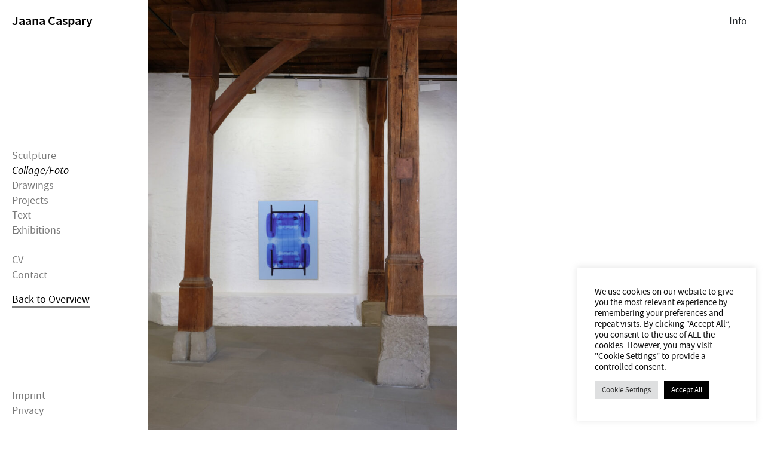

--- FILE ---
content_type: text/javascript
request_url: https://jaana-caspary.de/wp-content/themes/jaanacaspary/min/script.min.js?ver=1.1
body_size: 5728
content:
class sideMenu{constructor(n,e,i,t,o){this.mobileMenuBreakpoint=n,this.trigger=e,this.menuContainer=i,this.menuStripe=t,this.backgroundOverlay=o,this.infoBackgroundOverlay=document.querySelector(".infoOverlayContainer"),console.log(this.mobileMenuBreakpoint+" "+this.trigger+" "+this.menuContainer+" "+this.menuStripe+" "+this.backgroundOverlay+" ")}isMobileMenu=function(){return window.innerWidth<this.mobileMenuBreakpoint?(console.log(this.mobileMenuBreakpoint+" / "+window.innerWidth),!0):(console.log(this.mobileMenuBreakpoint+" / "+window.innerWidth),!1)};handleMenuSize=function(){1==this.isMobileMenu()?(console.log(this.infoBackgroundOverlay),null!=this.infoBackgroundOverlay&&this.infoBackgroundOverlay.classList.remove("invisible"),this.switchToMobileMenu()):(console.log(this.infoBackgroundOverlay),null!=this.infoBackgroundOverlay&&this.infoBackgroundOverlay.classList.add("invisible"),this.switchToDesktopMenu())};handleMobileMenuInAndOut=function(){console.log(!this.menuContainer.classList.contains("menuOut")),this.menuContainer.classList.contains("menuOut")?this.switchMenuIn():this.switchMenuOut()};switchToMobileMenu=function(){this.menuContainer.classList.contains("menuOut")&&this.backgroundOverlay.classList.contains("d-none")&&(this.menuContainer.classList.remove("menuOut"),this.menuStripe.classList.remove("d-none"),document.querySelector(".menu").classList.remove("menuOut"),this.trigger.classList.remove("open"),this.sideStripeIn(),document.querySelector(".logo").classList.remove("z-index-600"))};switchToDesktopMenu=function(){this.menuContainer.classList.add("menuOut"),this.menuStripe.classList.add("d-none"),this.backgroundOverlay.classList.add("d-none"),this.trigger.classList.remove("open"),document.querySelector(".logo").classList.add("z-index-600")};switchMenuIn=function(){document.querySelector(".menu").classList.add("transitionOn"),document.querySelector(".menu").classList.remove("menuOut"),this.trigger.classList.remove("open"),this.sideStripeIn(),1==this.isMobileMenu()&&this.backgroundOverlay.classList.add("d-none")};switchMenuOut=function(){document.querySelector(".menu").classList.add("transitionOn"),document.querySelector(".menu").classList.add("menuOut"),this.sideStripeOut(),this.trigger.classList.add("open"),1==this.isMobileMenu()&&this.backgroundOverlay.classList.remove("d-none")};sideStripeOut=function(){this.menuStripe.classList.add("menuOut"),this.menuStripe.classList.add("z-index-120"),document.querySelector(".logo").classList.add("z-index-600")};sideStripeIn=function(){console.log("sideStripeIn"),this.menuStripe.classList.remove("menuOut"),this.menuStripe.classList.remove("z-index-120"),window.setTimeout(function(){document.querySelector(".logo").classList.remove("z-index-600")},200)}}const mainMenu=new sideMenu(768,document.querySelector(".burger"),document.querySelector(".menu"),document.querySelector(".menuStripe"),document.querySelector(".overlayContainer"));mainMenu.handleMenuSize(),window.addEventListener("resize",function(){mainMenu.handleMenuSize()}),window.addEventListener("resize",function(){mainMenu.menuContainer.classList.remove("transitionOn")}),mainMenu.trigger.addEventListener("click",function(){mainMenu.handleMobileMenuInAndOut()}),mainMenu.backgroundOverlay.addEventListener("click",function(){mainMenu.handleMobileMenuInAndOut()});class InfoMenu{constructor(n,e,i,t,o){this.infoMobileMenuBreakpoint=n,this.infoTrigger=e,this.infoMenuContainer=i,this.infoBackgroundOverlay=o}infoIsMobileMenu=function(){if(console.log("infoMobileMenuBreakpoint"),window.innerWidth<this.infoMobileMenuBreakpoint)return console.log(this.infoMobileMenuBreakpoint+" / "+window.innerWidth),!0;console.log(this.infoMobileMenuBreakpoint+" / "+window.innerWidth)};infoHandleMenuSize=function(){1==this.infoIsMobileMenu()?this.infoSwitchToMobileMenu():this.infoSwitchToDesktopMenu()};infoHandleMobileMenuInAndOut=function(){console.log(this.infoMenuContainer.classList.contains("menuOut")),this.infoMenuContainer.classList.contains("menuOut")?(this.switchTriggerLink(),this.infoSwitchMenuIn()):(this.switchTriggerLink(),this.infoSwitchMenuOut())};infoSwitchToMobileMenu=function(){};infoSwitchToDesktopMenu=function(){};infoSwitchMenuIn=function(){document.querySelector(".infoMenu").classList.add("transitionOn"),document.querySelector(".infoMenu").classList.remove("menuOut"),this.infoTrigger.classList.remove("open"),null!=this.infoBackgroundOverlay&&this.infoBackgroundOverlay.classList.add("d-none")};infoSwitchMenuOut=function(){document.querySelector(".infoMenu").classList.add("transitionOn"),document.querySelector(".infoMenu").classList.add("menuOut"),this.infoTrigger.classList.add("open"),console.log("jetzt sollte der Backdrop erscheinen!"),null!=this.infoBackgroundOverlay&&(console.log("jetzt sollte der Backdrop erscheinen!"),this.infoBackgroundOverlay.classList.remove("d-none"))};switchTriggerLink=function(){var n=document.querySelectorAll(".infoOpenLinkText");n[0].classList.contains("d-none")?(n[0].classList.remove("d-none"),n[1].classList.add("d-none")):(n[1].classList.remove("d-none"),n[0].classList.add("d-none"))}}if(document.querySelector(".infoMenu")){const l=new InfoMenu(768,document.querySelector(".infoOpenLink"),document.querySelector(".infoMenu"),document.querySelector(".single-project"),document.querySelector(".infoOverlayContainer"));l.infoHandleMenuSize(),window.addEventListener("resize",function(){l.infoHandleMenuSize}),window.addEventListener("resize",function(){l.infoMenuContainer.classList.remove("transitionOn")}),null!=l.infoTrigger&&l.infoTrigger.addEventListener("click",function(){l.infoHandleMobileMenuInAndOut()}),null!=l.infoBackgroundOverlay&&l.infoBackgroundOverlay.addEventListener("click",function(){l.infoHandleMobileMenuInAndOut()})}window.onpageshow=function(n){const e=document.getElementById("wrapper");e.classList.add("show")};
//# sourceMappingURL=script.min.js.map